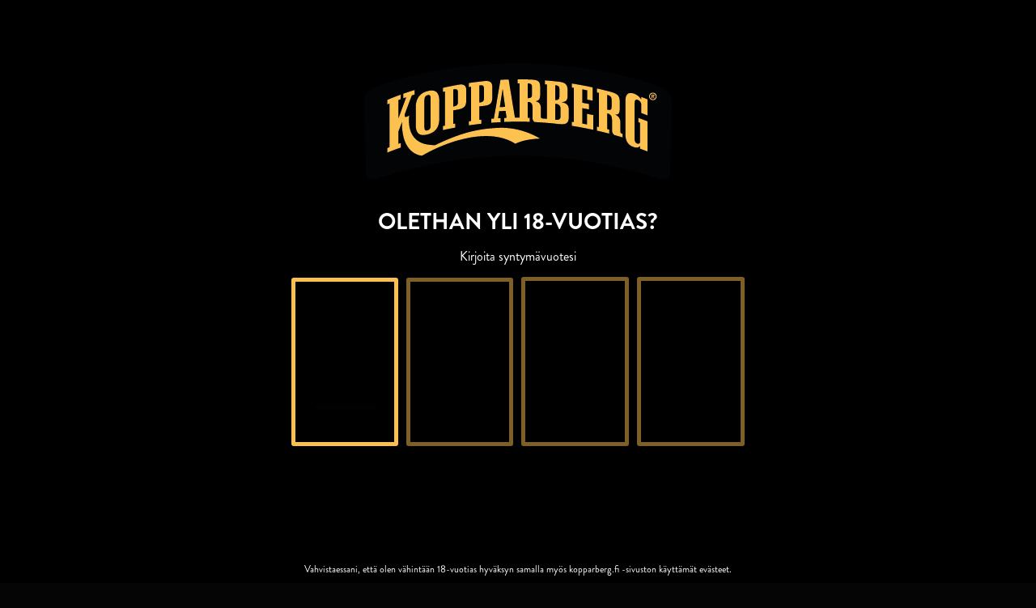

--- FILE ---
content_type: text/html; charset=UTF-8
request_url: https://kopparberg.fi/juomat/kopparberg-cloudberry-light-4-5/
body_size: 2631
content:
<!DOCTYPE html>
<html lang="en-US">
<head>

    <title>Kopparberg Cloudberry Light 4.5% | Kopparberg Finland</title>

    <meta charset="UTF-8" />
    <meta name="viewport" content="width=device-width, initial-scale=1" />
    <link rel="shortcut icon" type="image/png" href="https://kopparberg.fi/wp-content/themes/kopparberg-cider/assets/images/favicon.gif">
    <link rel="stylesheet" type="text/css" href="https://kopparberg.fi/wp-content/themes/kopparberg-cider/assets/dist/default.min.css?v=1.4" />
    
    <meta name='description' content='Lakka, hilla, suomuurain – rakkaalla marjalla on monta nimeä. Kopparbergin lakalla maustettu omenasiideri on ainoa lajissaan.

Alkoholipitoisuus 4.5%. 44 cl tölkki.
'><meta property='og:description' content='Lakka, hilla, suomuurain – rakkaalla marjalla on monta nimeä. Kopparbergin lakalla maustettu omenasiideri on ainoa lajissaan.

Alkoholipitoisuus 4.5%. 44 cl tölkki.
'><meta property='og:image' content='https://kopparberg.fi/wp-content/uploads/sites/10/2018/11/cranberryCider_50cl_FIN_low-800x800.png'>
      <style>
        @font-face{
          font-family:'Brandon Grotesque Regular';
          src: url('https://kopparberg.fi/wp-content/themes/kopparberg-cider/assets/font/brandon-grotesque/Brandon_reg.otf');
        }
        
        @font-face{
          font-family:'Brandon Grotesque Medium';
          src: url('https://kopparberg.fi/wp-content/themes/kopparberg-cider/assets/font/brandon-grotesque/Brandon_med.otf');
        }
        
        @font-face{
          font-family:'Brandon Grotesque Bold';
          src: url('https://kopparberg.fi/wp-content/themes/kopparberg-cider/assets/font/brandon-grotesque/Brandon_bld.otf');
        }
      </style>
    </head>
<body class="use-brandon">
  <div class="body-container">
    <div class="body-container-content">

    	<header data-am-header="">
        <a class="logo-link-container" href="https://kopparberg.fi" title="Home">
    			<div class="header-logo-container">
			      <img src="https://kopparberg.fi/wp-content/uploads/sites/10/2021/03/Kopparberg_badge.png" alt="" class="header-logo" />
    			</div>
        </a>
        <div class="header-menu-container">
    			<button class="header-menu-btn" id="btn-mobile-menu">
    				<div class="header-mobile-action-btn-line-container">
    					<div class="header-mobile-action-btn-line header-mobile-action-btn-line-top"></div>
    					<div class="header-mobile-action-btn-line header-mobile-action-btn-line-bottom"></div>
    					<div class="header-mobile-action-btn-line header-mobile-action-btn-line-middle"></div>
    				</div>
    			</button>
        </div>
    	</header>

			
<div data-am-mainnavigation="">
  <div class="main-nav">
    <div class="main-nav-body">
      <ul class="main-nav-list">
                  <li class="main-nav-item">
            <a href="https://kopparberg.fi/" title="Start" class="main-nav-link">Start</a>
          </li>
				          <li class="main-nav-item">
            <a href="https://kopparberg.fi/juomat/" title="Juomat" class="main-nav-link">Juomat</a>
          </li>
				          <li class="main-nav-item">
            <a href="https://kopparberg.fi/olut/" title="Olut" class="main-nav-link">Olut</a>
          </li>
				          <li class="main-nav-item">
            <a href="https://kopparberg.fi/tarina/" title="Tarina" class="main-nav-link">Tarina</a>
          </li>
				          <li class="main-nav-item">
            <a href="https://kopparberg.fi/findkopparberg/" title="#findkopparberg" class="main-nav-link">#findkopparberg</a>
          </li>
				          <li class="main-nav-item">
            <a href="http://kopparberg.com/media" title="Media" class="main-nav-link">Media</a>
          </li>
				      </ul>
    </div>
  </div>
</div>

  <div class="m-b-double body-container-grower">
          <div data-am-hero="fade" class="m-b-double">
                  <div class="hero-bg hidden-lt-sm" style="background-image: url(https://kopparberg.fi/wp-content/uploads/sites/10/2021/01/CloudberryCider_45_44cl_FIN-1600x900.png);" data-parallax="1"></div>
          <div class="hero-bg hidden-sm" style="background-image: url(https://kopparberg.fi/wp-content/uploads/sites/10/2021/01/CloudberryCider_45_44cl_FIN-375x420.png);" data-parallax="1"></div>
                        <div class="hero-content">
          <h1><span class="hero-content-inner">Kopparberg Cloudberry Light 4.5%</span></h1>
        </div>
      </div>
    
    <div class="container">
      <div class="row">
        <div class="col-md-8 col-md-offset-2">
          <div data-am-content="">
            <p>Lakka, hilla, suomuurain – rakkaalla marjalla on monta nimeä. Kopparbergin lakalla maustettu omenasiideri on ainoa lajissaan.</p>
<p>Alkoholipitoisuus 4.5%. 44 cl tölkki.</p>
          </div>
                    <div data-am-productdata>			<div class="data-section">
				<h3 class="data-section-heading">Näringsinnehåll per 100 ml / Ravintarvo 100 ml kohti</h3>
				<table class="data-table" cellspacing="0" cellpadding="0">
											<tr>
							<th class="sub-heading">
								Energi/Energia								</th>
							<td>
								180 kJ / 45 kcal							</td>
						</tr>
											<tr>
							<th class="sub-heading">
								Fett / Rasvaa								</th>
							<td>
								< 0.5 g							</td>
						</tr>
											<tr>
							<th class="sub-heading">
								varav mättat fett/josta tyydyttynyttä								</th>
							<td>
								< 0.5 g							</td>
						</tr>
											<tr>
							<th class="sub-heading">
								Kolhydrat/Hiilihydraatteja								</th>
							<td>
								5.0 g							</td>
						</tr>
											<tr>
							<th class="sub-heading">
								varav sockerarter/josta sokereita								</th>
							<td>
								5.0 g							</td>
						</tr>
											<tr>
							<th class="sub-heading">
								Protein/Proteiini								</th>
							<td>
								<0.5 g							</td>
						</tr>
											<tr>
							<th class="sub-heading">
								Salt/Suola							</th>
							<td>
								<0.01 g							</td>
						</tr>
									</table>
			</div>
		</div>          <a href="https://kopparberg.fi/juomat" data-am-button="link" class="m-t-double">
            <i class="icon icon-angle-left"></i>
            <span class="text">
              Back            </span>
          </a>
        </div>
      </div>
    </div>
  </div>

        <footer data-am-footer>
      <div class="container">
                  <h4>Social media</h4>
                          <ul class="social-list">
                          <li>
                <a target="_blank" href="http://facebook.com/kopparbergfinland">
                  <i class="icon-facebook-official"></i>
                </a>
              </li>
                          <li>
                <a target="_blank" href="http://instagram.com/kopparbergfinland">
                  <i class="icon-instagram"></i>
                </a>
              </li>
                      </ul>
              </div>
    </footer>

		</div>

	</div>

	<div data-am-agecheck class="hidden" id="age-check">
	<div class="age-check">

		<div class="m-b-double">
			<img src="https://kopparberg.fi/wp-content/uploads/sites/10/2021/03/Kopparberg_badge.png" alt="" />
		</div>

		<h1 class="h2 m-b">Olethan yli 18-vuotias?</h1>

		<div class="font-medium m-b-half">
			Kirjoita syntymävuotesi		</div>

		<div data-am-inputbirthday class="" data-age-requirement="18">
			<div class="input-birthday-item">
				<div class="input-birthday-field-wrapper">
					<div class="input-birthday-field-value"></div>
					<input type="number" class="input-birthday-field" />
				</div>
			</div>
			<div class="input-birthday-item">
				<div class="input-birthday-field-wrapper">
					<div class="input-birthday-field-value"></div>
					<input type="number" class="input-birthday-field" />
				</div>
			</div>
			<div class="input-birthday-item">
				<div class="input-birthday-field-wrapper">
					<div class="input-birthday-field-value"></div>
					<input type="number" class="input-birthday-field" />
				</div>
			</div>
			<div class="input-birthday-item">
				<div class="input-birthday-field-wrapper">
					<div class="input-birthday-field-value"></div>
					<input type="number" class="input-birthday-field" />
				</div>
			</div>
		</div>

		<div class="underage-message hidden" id="underage-message">
			Valitettavasti olet vielä liian nuori tutustumaan Kopparbergin tuotteisiin.		</div>

	</div>

	<div class="age-check-disclaimer">
		<div class="disclaimer-inner">
			Vahvistaessani, että olen vähintään 18-vuotias hyväksyn samalla myös kopparberg.fi -sivuston käyttämät evästeet.  		</div>
	</div>
</div>

  <script type="text/javascript">
    var ajaxurl = "https://kopparberg.fi/wp-admin/admin-ajax.php";
  </script>

      <script>
      (function(i,s,o,g,r,a,m){i['GoogleAnalyticsObject']=r;i[r]=i[r]||function(){
      (i[r].q=i[r].q||[]).push(arguments)},i[r].l=1*new Date();a=s.createElement(o),
      m=s.getElementsByTagName(o)[0];a.async=1;a.src=g;m.parentNode.insertBefore(a,m)
      })(window,document,'script','//www.google-analytics.com/analytics.js','ga');

      ga('create', 'UA-41184516-6', 'auto');
      ga('send', 'pageview');

    </script>
    
  

  
	<script src="https://ajax.googleapis.com/ajax/libs/jquery/3.3.1/jquery.min.js"></script>
      <script src="https://kopparberg.fi/wp-content/themes/kopparberg-cider/assets/dist/default.min.js?v=1.2"></script>
    <script src="https://browser.sentry-cdn.com/5.1.1/bundle.min.js" crossorigin="anonymous"></script>
    <script>
    Sentry.init({ dsn: 'https://d7bbdb83bec249dfb2278214f858d242@sentry.io/1453108' });
  </script>
</body>
</html>


--- FILE ---
content_type: text/css
request_url: https://kopparberg.fi/wp-content/themes/kopparberg-cider/assets/dist/default.min.css?v=1.4
body_size: 9070
content:
@charset "UTF-8";
@-webkit-keyframes fadeIn {
  0% {
    opacity: 0;
  }
  100% {
    opacity: 1;
  }
}
@keyframes fadeIn {
  0% {
    opacity: 0;
  }
  100% {
    opacity: 1;
  }
}
*, *:before, *:after {
  box-sizing: border-box;
}

html {
  background: rgb(5.1, 5.1, 5.1);
}

body {
  position: relative;
  margin: 0;
  margin-right: auto;
  margin-left: auto;
  max-width: 1920px;
  background-color: black;
}

.body-container {
  display: -webkit-box;
  display: -ms-flexbox;
  display: flex;
  -webkit-box-direction: normal;
  -webkit-box-orient: vertical;
  -ms-flex-direction: column;
  flex-direction: column;
  position: relative;
  z-index: 1;
  min-height: calc(100vh - 4px);
}

.body-container-content {
  display: -webkit-box;
  display: -ms-flexbox;
  display: flex;
  -webkit-box-direction: normal;
  -webkit-box-orient: vertical;
  -ms-flex-direction: column;
  flex-direction: column;
  -webkit-flex: 1 0 auto;
  -ms-flex: 1 0 auto;
  flex: 1 0 auto;
}

.body-container-grower {
  flex-grow: 1;
}

button {
  position: relative;
  display: inline-block;
  font-size: 1rem;
  line-height: 1.2;
  vertical-align: top;
  color: currentColor;
}
button:focus {
  outline: none;
}

hr {
  margin: 0;
  border: 0;
  width: 100%;
  height: 1px;
  background-color: #d9dcdf;
}

input,
textarea {
  font-family: sans-serif;
  color: #ffffff;
}
.use-brandon input,
.use-brandon textarea {
  font-family: "Brandon Grotesque Regular", sans-serif;
  font-weight: 400;
}
input::-webkit-input-placeholder,
textarea::-webkit-input-placeholder {
  font-family: sans-serif;
  color: rgb(127.5, 127.5, 127.5);
}
.use-brandon input::-webkit-input-placeholder,
.use-brandon textarea::-webkit-input-placeholder {
  font-family: "Brandon Grotesque Regular", sans-serif;
  font-weight: 400;
}
input:-moz-placeholder,
textarea:-moz-placeholder {
  font-family: sans-serif;
  color: rgb(127.5, 127.5, 127.5);
}
.use-brandon input:-moz-placeholder,
.use-brandon textarea:-moz-placeholder {
  font-family: "Brandon Grotesque Regular", sans-serif;
  font-weight: 400;
}
input::-moz-placeholder,
textarea::-moz-placeholder {
  font-family: sans-serif;
  color: rgb(127.5, 127.5, 127.5);
}
.use-brandon input::-moz-placeholder,
.use-brandon textarea::-moz-placeholder {
  font-family: "Brandon Grotesque Regular", sans-serif;
  font-weight: 400;
}
input:-ms-input-placeholder,
textarea:-ms-input-placeholder {
  font-family: sans-serif;
  color: rgb(127.5, 127.5, 127.5);
}
.use-brandon input:-ms-input-placeholder,
.use-brandon textarea:-ms-input-placeholder {
  font-family: "Brandon Grotesque Regular", sans-serif;
  font-weight: 400;
}

html {
  font-size: 100%;
}

body {
  font-family: "Brandon Grotesque Regular", sans-serif;
  font-size: 1rem;
  line-height: 1.6;
  color: #ffffff;
  -webkit-font-smoothing: antialiased;
  -moz-osx-font-smoothing: grayscale;
}

h1,
.h1,
h2,
.h2,
h3,
.h3,
h4,
.h4,
h5,
.h5,
h6,
.h6 {
  font-family: sans-serif;
  line-height: 1.1;
  margin-top: 0;
  margin-bottom: 7.5px;
  position: relative;
  text-transform: uppercase;
}
.use-brandon h1,
.use-brandon .h1,
.use-brandon h2,
.use-brandon .h2,
.use-brandon h3,
.use-brandon .h3,
.use-brandon h4,
.use-brandon .h4,
.use-brandon h5,
.use-brandon .h5,
.use-brandon h6,
.use-brandon .h6 {
  font-family: "Brandon Grotesque Bold", sans-serif;
  font-weight: normal;
}

h1,
.h1 {
  font-size: 2.25rem;
}

h2,
.h2 {
  font-size: 1.5rem;
}

h3,
.h3 {
  font-size: 1.17rem;
}

h4,
.h4 {
  font-size: 1.33rem;
}

h5,
.h5 {
  font-size: 0.83rem;
}

h6,
.h6 {
  font-size: 0.67rem;
  margin-bottom: 2.5px;
}

p {
  margin-top: 0;
  margin-bottom: 7.5px;
}

a {
  text-decoration: none;
}
a:hover {
  text-decoration: underline;
}

@font-face {
  font-family: "kbc-icons";
  src: url("../font/icons/kbc-icons.woff2?hash") format("woff2"), url("../font/icons/kbc-icons.woff?hash") format("woff");
  font-weight: normal;
  font-style: normal;
}
[class^=icon-]:before,
[class*=" icon-"]:before {
  font-family: "kbc-icons";
  font-style: normal;
  font-weight: normal;
  speak: none;
  display: inline-block;
  text-decoration: inherit;
  width: 1em;
  margin-right: 0.2em;
  text-align: center;
  font-variant: normal;
  text-transform: none;
  line-height: 1em;
  margin-left: 0.2em;
  -webkit-font-smoothing: antialiased;
  -moz-osx-font-smoothing: grayscale;
}
[class^=icon-].no-margin:before, [class^=icon-][class*=m-l]:before, [class^=icon-][class*=m-r]:before,
[class*=" icon-"].no-margin:before,
[class*=" icon-"][class*=m-l]:before,
[class*=" icon-"][class*=m-r]:before {
  margin: 0;
}

.icon-twitter:before {
  content: "\f099";
} /* '' */
.icon-mail-alt:before {
  content: "\f0e0";
} /* '' */
.icon-angle-left:before {
  content: "\f104";
} /* '' */
.icon-angle-right:before {
  content: "\f105";
} /* '' */
.icon-angle-up:before {
  content: "\f106";
} /* '' */
.icon-angle-down:before {
  content: "\f107";
} /* '' */
.icon-youtube-play:before {
  content: "\f16a";
} /* '' */
.icon-instagram:before {
  content: "\f16d";
} /* '' */
.icon-tumblr:before {
  content: "\f173";
} /* '' */
.icon-spotify:before {
  content: "\f1bc";
} /* '' */
.icon-facebook-official:before {
  content: "\f230";
} /* '' */
.icon-pinterest:before {
  content: "\f231";
} /* '' */
.clearfix:after {
  content: "";
  display: table;
  clear: both;
}

.text-left {
  text-align: left;
}

.text-right {
  text-align: right;
}

.text-center {
  text-align: center;
}

.text-uppercase {
  text-transform: uppercase;
}

.text-italic {
  font-style: italic;
}

.text-dark {
  color: #ffffff;
}

.text-dark-lighten {
  color: rgb(127.5, 127.5, 127.5);
}

.text-light {
  color: #ffffff;
}

.line-height-smaller {
  line-height: 1.2;
}

.line-height-bigger {
  line-height: 2;
}

.word-break-all {
  word-break: break-all;
}

.white-space-nowrap {
  white-space: nowrap;
}

.white-space-normal {
  white-space: normal;
}

.valign-top {
  vertical-align: top;
}

.valign-bottom {
  vertical-align: bottom;
}

.valign-middle {
  vertical-align: middle;
}

.l-block {
  display: block;
}

.l-inline-block {
  display: inline-block;
}

.l-relative {
  position: relative;
}

.l-absolute {
  position: absolute;
}

.l-fixed {
  position: fixed;
}

.l-full {
  width: 100%;
}

.table {
  display: table;
  width: 100%;
}

.td,
.th {
  display: table-cell;
}
.td.is-minimal,
.th.is-minimal {
  width: 1px;
}

.table-layout-fixed {
  table-layout: fixed;
}

.thead {
  display: table-header-group;
}

.tbody {
  display: table-row-group;
}

.tr {
  display: table-row;
}

.flex-middle {
  display: flex;
  flex-direction: column;
  justify-content: center;
}

.hidden {
  display: none !important;
}

.overflow-hidden {
  overflow: hidden;
}

.float-left {
  float: left;
}

.float-right {
  float: right;
}

.float-none {
  float: none;
}

.no-margin {
  margin: 0 !important;
}

.no-padding {
  padding: 0 !important;
}

.border {
  border: 1px solid #d9dcdf;
}

.border-top {
  border-top: 1px solid #d9dcdf;
}

.border-bottom {
  border-bottom: 1px solid #d9dcdf;
}

.border-left {
  border-left: 1px solid #d9dcdf;
}

.border-right {
  border-right: 1px solid #d9dcdf;
}

.border-x {
  border-left: 1px solid #d9dcdf;
  border-right: 1px solid #d9dcdf;
}

.border-y {
  border-top: 1px solid #d9dcdf;
  border-bottom: 1px solid #d9dcdf;
}

.bg-primary {
  background-color: #fbbf4f;
  color: #000;
}

.font-size-tiny {
  font-size: 0.75em;
}

.font-size-tiny-rem {
  font-size: 0.75rem;
}

.font-size-small {
  font-size: 0.875em;
}

.font-size-small-rem {
  font-size: 0.875rem;
}

.font-size-default {
  font-size: 1em;
}

.font-size-default-rem {
  font-size: 1rem;
}

.font-size-big {
  font-size: 1.125em;
}

.font-size-big-rem {
  font-size: 1.125rem;
}

.font-size-xbig {
  font-size: 1.375em;
}

.font-size-xbig-rem {
  font-size: 1.375rem;
}

.m {
  margin: 15px;
}

.m-t {
  margin-top: 15px;
}

.m-b {
  margin-bottom: 15px;
}

.m-l {
  margin-left: 15px;
}

.m-r {
  margin-right: 15px;
}

.m-x {
  margin-left: 15px;
  margin-right: 15px;
}

.m-y {
  margin-top: 15px;
  margin-bottom: 15px;
}

.p {
  padding: 15px;
}

.p-t {
  padding-top: 15px;
}

.p-b {
  padding-bottom: 15px;
}

.p-l {
  padding-left: 15px;
}

.p-r {
  padding-right: 15px;
}

.p-x {
  padding-left: 15px;
  padding-right: 15px;
}

.p-y {
  padding-top: 15px;
  padding-bottom: 15px;
}

.m-half {
  margin: 7.5px;
}

.m-t-half {
  margin-top: 7.5px;
}

.m-b-half {
  margin-bottom: 7.5px;
}

.m-l-half {
  margin-left: 7.5px;
}

.m-r-half {
  margin-right: 7.5px;
}

.m-x-half {
  margin-left: 7.5px;
  margin-right: 7.5px;
}

.m-y-half {
  margin-top: 7.5px;
  margin-bottom: 7.5px;
}

.p-half {
  padding: 7.5px;
}

.p-t-half {
  padding-top: 7.5px;
}

.p-b-half {
  padding-bottom: 7.5px;
}

.p-l-half {
  padding-left: 7.5px;
}

.p-r-half {
  padding-right: 7.5px;
}

.p-x-half {
  padding-left: 7.5px;
  padding-right: 7.5px;
}

.p-y-half {
  padding-top: 7.5px;
  padding-bottom: 7.5px;
}

.m-double {
  margin: 30px;
}

.m-t-double {
  margin-top: 30px;
}

.m-b-double {
  margin-bottom: 30px;
}

.m-l-double {
  margin-left: 30px;
}

.m-r-double {
  margin-right: 30px;
}

.m-x-double {
  margin-left: 30px;
  margin-right: 30px;
}

.m-y-double {
  margin-top: 30px;
  margin-bottom: 30px;
}

.p-double {
  padding: 30px;
}

.p-t-double {
  padding-top: 30px;
}

.p-b-double {
  padding-bottom: 30px;
}

.p-l-double {
  padding-left: 30px;
}

.p-r-double {
  padding-right: 30px;
}

.p-x-double {
  padding-left: 30px;
  padding-right: 30px;
}

.p-y-double {
  padding-top: 30px;
  padding-bottom: 30px;
}

.m-triple {
  margin: 45px;
}

.m-t-triple {
  margin-top: 45px;
}

.m-b-triple {
  margin-bottom: 45px;
}

.m-l-triple {
  margin-left: 45px;
}

.m-r-triple {
  margin-right: 45px;
}

.m-x-triple {
  margin-left: 45px;
  margin-right: 45px;
}

.m-y-triple {
  margin-top: 45px;
  margin-bottom: 45px;
}

.p-triple {
  padding: 45px;
}

.p-t-triple {
  padding-top: 45px;
}

.p-b-triple {
  padding-bottom: 45px;
}

.p-l-triple {
  padding-left: 45px;
}

.p-r-triple {
  padding-right: 45px;
}

.p-x-triple {
  padding-left: 45px;
  padding-right: 45px;
}

.p-y-triple {
  padding-top: 45px;
  padding-bottom: 45px;
}

.m-quadruple {
  margin: 60px;
}

.m-t-quadruple {
  margin-top: 60px;
}

.m-b-quadruple {
  margin-bottom: 60px;
}

.m-l-quadruple {
  margin-left: 60px;
}

.m-r-quadruple {
  margin-right: 60px;
}

.m-x-quadruple {
  margin-left: 60px;
  margin-right: 60px;
}

.m-y-quadruple {
  margin-top: 60px;
  margin-bottom: 60px;
}

.p-quadruple {
  padding: 60px;
}

.p-t-quadruple {
  padding-top: 60px;
}

.p-b-quadruple {
  padding-bottom: 60px;
}

.p-l-quadruple {
  padding-left: 60px;
}

.p-r-quadruple {
  padding-right: 60px;
}

.p-x-quadruple {
  padding-left: 60px;
  padding-right: 60px;
}

.p-y-quadruple {
  padding-top: 60px;
  padding-bottom: 60px;
}

input,
textarea {
  -webkit-appearance: none;
}

textarea {
  overflow: auto;
}

a,
area,
button,
[role=button],
input,
label,
select,
summary,
textarea {
  -ms-touch-action: manipulation;
  touch-action: manipulation;
}

button {
  padding: 0;
  background-color: transparent;
  border: 0;
  border-color: transparent;
  border-radius: 0;
  text-align: center;
  font-family: inherit;
  cursor: pointer;
}

article,
aside,
details,
figcaption,
figure,
footer,
header,
hgroup,
main,
menu,
nav,
section,
summary {
  display: block;
}

audio,
canvas,
progress,
video {
  display: inline-block;
  vertical-align: baseline;
}

audio:not([controls]) {
  display: none;
  height: 0;
}

[hidden] {
  display: none;
}

a {
  background-color: transparent;
}
a img {
  border: 0;
}

b,
strong {
  font-weight: bold;
}

em {
  font-style: italic;
}

svg:not(:root) {
  overflow: hidden;
}

.container-fluid, .container {
  margin-left: auto;
  margin-right: auto;
  width: 100%;
  padding-left: 45px;
  padding-right: 45px;
}
.container-fluid:after, .container:after {
  content: "";
  display: table;
  clear: both;
}
@media (max-width: 899px) {
  .container-fluid, .container {
    padding-left: 15px;
    padding-right: 15px;
  }
}

.container {
  max-width: 1470px;
}
.container.smaller {
  max-width: 735px;
}

.flex-row, .row {
  margin-left: -7.5px;
  margin-right: -7.5px;
  font-size: 0;
}
.flex-row > *, .row > * {
  font-size: 1rem;
}

.row:after {
  content: "";
  display: table;
  clear: both;
}

.flex-row {
  display: -webkit-box;
  display: -ms-flexbox;
  display: flex;
  -webkit-box-direction: normal;
  -webkit-box-orient: horizontal;
  -ms-flex-direction: row;
  flex-direction: row;
  -ms-flex-wrap: wrap;
  flex-wrap: wrap;
}
.flex-row > [class^=col-],
.flex-row > [class*=" col-"] {
  display: -webkit-box;
  display: -ms-flexbox;
  display: flex;
  -webkit-flex: 0 0 auto;
  -ms-flex: 0 0 auto;
  flex: 0 0 auto;
  -webkit-box-direction: normal;
  -webkit-box-orient: vertical;
  -ms-flex-direction: column;
  flex-direction: column;
}
.flex-row > [class^=col-] > *,
.flex-row > [class*=" col-"] > * {
  -webkit-flex: 1 0 auto;
  -ms-flex: 1 0 auto;
  flex: 1 0 auto;
}

[class^=col-],
[class*=" col-"] {
  display: inline-block;
  vertical-align: top;
  width: 100%;
  max-width: 100%;
  padding-left: 7.5px;
  padding-right: 7.5px;
}

.col-1 {
  width: 8.3333333333%;
  max-width: 8.3333333333%;
}

.col-offset-1 {
  margin-left: 8.3333333333%;
}

.col-2 {
  width: 16.6666666667%;
  max-width: 16.6666666667%;
}

.col-offset-2 {
  margin-left: 16.6666666667%;
}

.col-3 {
  width: 25%;
  max-width: 25%;
}

.col-offset-3 {
  margin-left: 25%;
}

.col-4 {
  width: 33.3333333333%;
  max-width: 33.3333333333%;
}

.col-offset-4 {
  margin-left: 33.3333333333%;
}

.col-5 {
  width: 41.6666666667%;
  max-width: 41.6666666667%;
}

.col-offset-5 {
  margin-left: 41.6666666667%;
}

.col-6 {
  width: 50%;
  max-width: 50%;
}

.col-offset-6 {
  margin-left: 50%;
}

.col-7 {
  width: 58.3333333333%;
  max-width: 58.3333333333%;
}

.col-offset-7 {
  margin-left: 58.3333333333%;
}

.col-8 {
  width: 66.6666666667%;
  max-width: 66.6666666667%;
}

.col-offset-8 {
  margin-left: 66.6666666667%;
}

.col-9 {
  width: 75%;
  max-width: 75%;
}

.col-offset-9 {
  margin-left: 75%;
}

.col-10 {
  width: 83.3333333333%;
  max-width: 83.3333333333%;
}

.col-offset-10 {
  margin-left: 83.3333333333%;
}

.col-11 {
  width: 91.6666666667%;
  max-width: 91.6666666667%;
}

.col-offset-11 {
  margin-left: 91.6666666667%;
}

.col-12 {
  width: 100%;
  max-width: 100%;
}

.col-offset-12 {
  margin-left: 100%;
}

@media (min-width: 600px) {
  .col-sm-offset-0 {
    margin-left: 0;
  }
  .col-sm-1 {
    width: 8.3333333333%;
    max-width: 8.3333333333%;
  }
  .col-sm-offset-1 {
    margin-left: 8.3333333333%;
  }
  .col-sm-2 {
    width: 16.6666666667%;
    max-width: 16.6666666667%;
  }
  .col-sm-offset-2 {
    margin-left: 16.6666666667%;
  }
  .col-sm-3 {
    width: 25%;
    max-width: 25%;
  }
  .col-sm-offset-3 {
    margin-left: 25%;
  }
  .col-sm-4 {
    width: 33.3333333333%;
    max-width: 33.3333333333%;
  }
  .col-sm-offset-4 {
    margin-left: 33.3333333333%;
  }
  .col-sm-5 {
    width: 41.6666666667%;
    max-width: 41.6666666667%;
  }
  .col-sm-offset-5 {
    margin-left: 41.6666666667%;
  }
  .col-sm-6 {
    width: 50%;
    max-width: 50%;
  }
  .col-sm-offset-6 {
    margin-left: 50%;
  }
  .col-sm-7 {
    width: 58.3333333333%;
    max-width: 58.3333333333%;
  }
  .col-sm-offset-7 {
    margin-left: 58.3333333333%;
  }
  .col-sm-8 {
    width: 66.6666666667%;
    max-width: 66.6666666667%;
  }
  .col-sm-offset-8 {
    margin-left: 66.6666666667%;
  }
  .col-sm-9 {
    width: 75%;
    max-width: 75%;
  }
  .col-sm-offset-9 {
    margin-left: 75%;
  }
  .col-sm-10 {
    width: 83.3333333333%;
    max-width: 83.3333333333%;
  }
  .col-sm-offset-10 {
    margin-left: 83.3333333333%;
  }
  .col-sm-11 {
    width: 91.6666666667%;
    max-width: 91.6666666667%;
  }
  .col-sm-offset-11 {
    margin-left: 91.6666666667%;
  }
  .col-sm-12 {
    width: 100%;
    max-width: 100%;
  }
  .col-sm-offset-12 {
    margin-left: 100%;
  }
}
@media (min-width: 900px) {
  .col-md-offset-0 {
    margin-left: 0;
  }
  .col-md-1 {
    width: 8.3333333333%;
    max-width: 8.3333333333%;
  }
  .col-md-offset-1 {
    margin-left: 8.3333333333%;
  }
  .col-md-2 {
    width: 16.6666666667%;
    max-width: 16.6666666667%;
  }
  .col-md-offset-2 {
    margin-left: 16.6666666667%;
  }
  .col-md-3 {
    width: 25%;
    max-width: 25%;
  }
  .col-md-offset-3 {
    margin-left: 25%;
  }
  .col-md-4 {
    width: 33.3333333333%;
    max-width: 33.3333333333%;
  }
  .col-md-offset-4 {
    margin-left: 33.3333333333%;
  }
  .col-md-5 {
    width: 41.6666666667%;
    max-width: 41.6666666667%;
  }
  .col-md-offset-5 {
    margin-left: 41.6666666667%;
  }
  .col-md-6 {
    width: 50%;
    max-width: 50%;
  }
  .col-md-offset-6 {
    margin-left: 50%;
  }
  .col-md-7 {
    width: 58.3333333333%;
    max-width: 58.3333333333%;
  }
  .col-md-offset-7 {
    margin-left: 58.3333333333%;
  }
  .col-md-8 {
    width: 66.6666666667%;
    max-width: 66.6666666667%;
  }
  .col-md-offset-8 {
    margin-left: 66.6666666667%;
  }
  .col-md-9 {
    width: 75%;
    max-width: 75%;
  }
  .col-md-offset-9 {
    margin-left: 75%;
  }
  .col-md-10 {
    width: 83.3333333333%;
    max-width: 83.3333333333%;
  }
  .col-md-offset-10 {
    margin-left: 83.3333333333%;
  }
  .col-md-11 {
    width: 91.6666666667%;
    max-width: 91.6666666667%;
  }
  .col-md-offset-11 {
    margin-left: 91.6666666667%;
  }
  .col-md-12 {
    width: 100%;
    max-width: 100%;
  }
  .col-md-offset-12 {
    margin-left: 100%;
  }
}
@media (min-width: 1200px) {
  .col-lg-offset-0 {
    margin-left: 0;
  }
  .col-lg-1 {
    width: 8.3333333333%;
    max-width: 8.3333333333%;
  }
  .col-lg-offset-1 {
    margin-left: 8.3333333333%;
  }
  .col-lg-2 {
    width: 16.6666666667%;
    max-width: 16.6666666667%;
  }
  .col-lg-offset-2 {
    margin-left: 16.6666666667%;
  }
  .col-lg-3 {
    width: 25%;
    max-width: 25%;
  }
  .col-lg-offset-3 {
    margin-left: 25%;
  }
  .col-lg-4 {
    width: 33.3333333333%;
    max-width: 33.3333333333%;
  }
  .col-lg-offset-4 {
    margin-left: 33.3333333333%;
  }
  .col-lg-5 {
    width: 41.6666666667%;
    max-width: 41.6666666667%;
  }
  .col-lg-offset-5 {
    margin-left: 41.6666666667%;
  }
  .col-lg-6 {
    width: 50%;
    max-width: 50%;
  }
  .col-lg-offset-6 {
    margin-left: 50%;
  }
  .col-lg-7 {
    width: 58.3333333333%;
    max-width: 58.3333333333%;
  }
  .col-lg-offset-7 {
    margin-left: 58.3333333333%;
  }
  .col-lg-8 {
    width: 66.6666666667%;
    max-width: 66.6666666667%;
  }
  .col-lg-offset-8 {
    margin-left: 66.6666666667%;
  }
  .col-lg-9 {
    width: 75%;
    max-width: 75%;
  }
  .col-lg-offset-9 {
    margin-left: 75%;
  }
  .col-lg-10 {
    width: 83.3333333333%;
    max-width: 83.3333333333%;
  }
  .col-lg-offset-10 {
    margin-left: 83.3333333333%;
  }
  .col-lg-11 {
    width: 91.6666666667%;
    max-width: 91.6666666667%;
  }
  .col-lg-offset-11 {
    margin-left: 91.6666666667%;
  }
  .col-lg-12 {
    width: 100%;
    max-width: 100%;
  }
  .col-lg-offset-12 {
    margin-left: 100%;
  }
}
@media (min-width: 1800px) {
  .col-xl-offset-0 {
    margin-left: 0;
  }
  .col-xl-1 {
    width: 8.3333333333%;
    max-width: 8.3333333333%;
  }
  .col-xl-offset-1 {
    margin-left: 8.3333333333%;
  }
  .col-xl-2 {
    width: 16.6666666667%;
    max-width: 16.6666666667%;
  }
  .col-xl-offset-2 {
    margin-left: 16.6666666667%;
  }
  .col-xl-3 {
    width: 25%;
    max-width: 25%;
  }
  .col-xl-offset-3 {
    margin-left: 25%;
  }
  .col-xl-4 {
    width: 33.3333333333%;
    max-width: 33.3333333333%;
  }
  .col-xl-offset-4 {
    margin-left: 33.3333333333%;
  }
  .col-xl-5 {
    width: 41.6666666667%;
    max-width: 41.6666666667%;
  }
  .col-xl-offset-5 {
    margin-left: 41.6666666667%;
  }
  .col-xl-6 {
    width: 50%;
    max-width: 50%;
  }
  .col-xl-offset-6 {
    margin-left: 50%;
  }
  .col-xl-7 {
    width: 58.3333333333%;
    max-width: 58.3333333333%;
  }
  .col-xl-offset-7 {
    margin-left: 58.3333333333%;
  }
  .col-xl-8 {
    width: 66.6666666667%;
    max-width: 66.6666666667%;
  }
  .col-xl-offset-8 {
    margin-left: 66.6666666667%;
  }
  .col-xl-9 {
    width: 75%;
    max-width: 75%;
  }
  .col-xl-offset-9 {
    margin-left: 75%;
  }
  .col-xl-10 {
    width: 83.3333333333%;
    max-width: 83.3333333333%;
  }
  .col-xl-offset-10 {
    margin-left: 83.3333333333%;
  }
  .col-xl-11 {
    width: 91.6666666667%;
    max-width: 91.6666666667%;
  }
  .col-xl-offset-11 {
    margin-left: 91.6666666667%;
  }
  .col-xl-12 {
    width: 100%;
    max-width: 100%;
  }
  .col-xl-offset-12 {
    margin-left: 100%;
  }
}
.nf-form-cont {
  padding: 15px;
  background: rgb(12.75, 12.75, 12.75);
}
.nf-form-cont .nf-form-title h3 {
  margin-top: 0;
}
.nf-form-cont .nf-field-label label {
  font-weight: 400;
}
.nf-form-cont .nf-field-element input[type=submit],
.nf-form-cont .nf-field-element input[type=button] {
  font-family: sans-serif;
  background: #fbbf4f;
  color: #000;
}
.use-brandon .nf-form-cont .nf-field-element input[type=submit],
.use-brandon .nf-form-cont .nf-field-element input[type=button] {
  font-family: "Brandon Grotesque Medium", sans-serif;
}

[data-am-agecheck] {
  position: fixed;
  top: 0;
  right: 0;
  bottom: 0;
  left: 0;
  height: 100%;
  width: 100%;
  z-index: 100;
  background: black;
  color: #ffffff;
  padding: 15px 15px 100px;
  display: flex;
  align-items: center;
}
[data-am-agecheck] .age-check {
  width: 100%;
  max-width: 560px;
  margin-left: auto;
  margin-right: auto;
  text-align: center;
}
[data-am-agecheck] .age-check-logo {
  display: block;
  max-width: 100%;
  margin-left: auto;
  margin-right: auto;
}
[data-am-agecheck] .age-check-disclaimer {
  position: absolute;
  right: 0;
  left: 0;
  bottom: 0;
  padding: 7.5px;
  font-size: 0.75rem;
  text-align: center;
}
[data-am-agecheck] .age-check-disclaimer .disclaimer-inner {
  display: inline-block;
  text-align: justify;
}
[data-am-agecheck] .age-check-disclaimer .disclaimer-inner > :last-child {
  margin-bottom: 0;
}
[data-am-agecheck] .underage-message {
  padding: 15px 0;
}
[data-am-agecheck].animate-out {
  -webkit-transform: scale(1.1);
  -ms-transform: scale(1.1);
  transform: scale(1.1);
  transition: all 350ms ease-in;
  opacity: 0;
}
[data-am-agecheck].animate-out .age-check {
  -webkit-transform: translateY(-100px);
  -ms-transform: translateY(-100px);
  transform: translateY(-100px);
  transition: all 1000ms ease-out;
}

[data-am-button] {
  display: inline-block;
  font-family: sans-serif;
}
.use-brandon [data-am-button] {
  font-family: "Brandon Grotesque Medium", sans-serif;
}

[data-am-button~=link] {
  font-size: 1.25rem;
  color: #fbbf4f;
  background: transparent;
}
[data-am-button~=link]:hover {
  text-decoration: none;
}
[data-am-button~=link] .icon {
  font-size: 1rem;
  vertical-align: middle;
}
[data-am-button~=link] .text {
  vertical-align: middle;
}

[data-am-button~=full-center] {
  width: 100%;
  text-align: center;
}

[data-am-cardgrid] {
  margin: 0 -5px;
}
[data-am-cardgrid] .card-grid-list {
  display: grid;
  margin: 0;
  padding: 0;
  list-style: none;
  grid-auto-rows: 220px;
  grid-column-gap: 5px;
  grid-row-gap: 5px;
  grid-template-columns: 1fr 1fr;
}
[data-am-cardgrid] .card-grid-link {
  position: relative;
  display: block;
  overflow: hidden;
  box-shadow: inset 0 -4px #fbbf4f;
  height: 100%;
  background-position: center;
  background-size: cover;
}
[data-am-cardgrid] .card-grid-link:hover {
  text-decoration: none;
}
[data-am-cardgrid] .card-grid-link.alcohol-free {
  box-shadow: inset 0 -4px #83d0f5;
}
[data-am-cardgrid] .card-grid-link.light {
  box-shadow: inset 0 -4px #dce0e3;
}
[data-am-cardgrid] .card-grid-link.organic {
  box-shadow: inset 0 -4px #64C353;
}
[data-am-cardgrid] .card {
  position: absolute;
  right: 0;
  bottom: 0;
  left: 0;
  padding: 5px 5px 10px;
  color: #ffffff;
  text-shadow: 1px 1px 5px rgba(0, 0, 0, 0.5);
}
[data-am-cardgrid] .card-badge {
  display: inline-block;
  margin-bottom: 5px;
  border-radius: 15px;
  padding: 1px 9px 0;
  background: #83d0f5;
  font-size: 0.75rem;
}
[data-am-cardgrid] .card-heading {
  font-family: sans-serif;
  font-size: 1.125rem;
  line-height: 1.2;
}
.use-brandon [data-am-cardgrid] .card-heading {
  font-family: "Brandon Grotesque Bold", sans-serif;
  font-weight: normal;
}
[data-am-cardgrid] .card-date {
  font-family: sans-serif;
  font-size: 0.875rem;
  color: rgba(255, 255, 255, 0.7);
}
.use-brandon [data-am-cardgrid] .card-date {
  font-family: "Brandon Grotesque Bold", sans-serif;
  font-weight: normal;
}

@media all and (-ms-high-contrast: none), (-ms-high-contrast: active) {
  .card-grid-item {
    height: 400px;
    margin-bottom: 15px;
  }
}
[data-am-content] {
  font-size: 1.125rem;
  font-family: sans-serif;
}
.use-brandon [data-am-content] {
  font-family: "Brandon Grotesque Medium", sans-serif;
}
[data-am-content] > *:first-child {
  margin-top: 0;
}
[data-am-content] > *:last-child {
  margin-bottom: 0;
}
[data-am-content] a {
  color: #fbbf4f;
  text-decoration: underline;
}
[data-am-content] h1,
[data-am-content] h2,
[data-am-content] h3,
[data-am-content] h4,
[data-am-content] h5,
[data-am-content] h6 {
  margin-top: 30px;
  margin-bottom: 15px;
}
[data-am-content] p {
  margin-bottom: 15px;
}
[data-am-content] figure {
  margin: 30px 0;
}
[data-am-content] figcaption {
  margin-top: 7.5px;
  color: rgb(127.5, 127.5, 127.5);
  font-size: 0.875em;
}
[data-am-content] img {
  position: relative;
  display: block;
  max-width: 100%;
  height: auto;
  margin-bottom: 15px;
}
[data-am-content] img.size-medium {
  max-width: 50%;
}
[data-am-content] img.alignleft {
  float: left;
  margin-right: 15px;
}
[data-am-content] img.alignright {
  float: right;
  margin-left: 15px;
}
[data-am-content] strong {
  font-family: sans-serif;
}
.use-brandon [data-am-content] strong {
  font-family: "Brandon Grotesque Bold", sans-serif;
  font-weight: normal;
}
[data-am-content] .embed {
  clear: both;
  position: relative;
  padding-bottom: 56.25%;
  margin: 30px 0;
}
[data-am-content] .embed iframe {
  width: 100%;
  height: 100%;
  position: absolute;
}
[data-am-content] .preamble {
  font-family: sans-serif;
  font-size: 1.5rem;
  letter-spacing: 0.5px;
  line-height: 1.3;
}
.use-brandon [data-am-content] .preamble {
  font-family: "Brandon Grotesque Bold", sans-serif;
  font-weight: normal;
}

[data-am-disclaimer] {
  background: #fbbf4f;
  color: #000;
  padding: 5px 10px;
  display: table;
  margin: 0 auto 30px;
  font-size: 1rem;
}
[data-am-disclaimer] a {
  font-family: sans-serif;
  color: currentColor;
  text-decoration: underline;
}
.use-brandon [data-am-disclaimer] a {
  font-family: "Brandon Grotesque Bold", sans-serif;
  font-weight: normal;
}
[data-am-disclaimer] :last-child {
  margin-bottom: 0;
}

[data-am-footer] {
  font-family: sans-serif;
  margin-top: 15px;
  padding-top: 30px;
  padding-bottom: 30px;
  background-color: #fbbf4f;
  text-align: center;
  color: #000;
}
.use-brandon [data-am-footer] {
  font-family: "Brandon Grotesque Medium", sans-serif;
}
[data-am-footer] .social-list {
  display: inline-block;
  margin: 0;
  border-top: 1px solid rgba(0, 0, 0, 0.1);
  padding: 0;
  list-style: none;
}
[data-am-footer] .social-list li {
  display: inline-block;
  margin: 0;
}
[data-am-footer] .social-list a {
  display: block;
  padding: 5px;
  color: inherit;
}
[data-am-footer] .social-list i[class*=icon-] {
  display: block;
  font-size: 26px;
}

[data-am-form] {
  background: #000;
  margin: 30px auto;
  max-width: 400px;
  text-align: center;
}
[data-am-form] .content {
  margin: 15px 0 30px;
  text-align: center;
  font-size: 1.25rem;
  font-family: sans-serif;
}
.use-brandon [data-am-form] .content {
  font-family: "Brandon Grotesque Medium", sans-serif;
}
[data-am-form] .error {
  color: #fb0c39;
}
[data-am-form] .text-input-label {
  margin-bottom: 4px;
  display: block;
  font-size: 1.125rem;
  font-family: sans-serif;
}
.use-brandon [data-am-form] .text-input-label {
  font-family: "Brandon Grotesque Medium", sans-serif;
}
[data-am-form] .input-description {
  font-family: sans-serif;
  margin-top: 4px;
}
.use-brandon [data-am-form] .input-description {
  font-family: "Brandon Grotesque Regular", sans-serif;
  font-weight: 400;
}
[data-am-form] input[type*=text],
[data-am-form] input[type*=email],
[data-am-form] input[type*=tel] {
  font-size: 16px;
  border: none;
  border-radius: 3px;
  padding: 0 5px;
  width: 100%;
  height: 42px;
  color: #000;
  border: 2px solid #000;
  background: #ffffff;
  font-family: sans-serif;
  letter-spacing: 1px;
  transition: background-color 100ms linear;
}
.use-brandon [data-am-form] input[type*=text],
.use-brandon [data-am-form] input[type*=email],
.use-brandon [data-am-form] input[type*=tel] {
  font-family: "Brandon Grotesque Medium", sans-serif;
}
[data-am-form] input[type*=text]::-webkit-input-placeholder,
[data-am-form] input[type*=email]::-webkit-input-placeholder,
[data-am-form] input[type*=tel]::-webkit-input-placeholder {
  font-family: sans-serif;
  font-style: italic;
  letter-spacing: 0.5px;
  color: #000;
}
.use-brandon [data-am-form] input[type*=text]::-webkit-input-placeholder,
.use-brandon [data-am-form] input[type*=email]::-webkit-input-placeholder,
.use-brandon [data-am-form] input[type*=tel]::-webkit-input-placeholder {
  font-family: "Brandon Grotesque Regular", sans-serif;
  font-weight: 400;
}
[data-am-form] input[type*=text]::-moz-placeholder,
[data-am-form] input[type*=email]::-moz-placeholder,
[data-am-form] input[type*=tel]::-moz-placeholder {
  font-family: sans-serif;
  font-style: italic;
  letter-spacing: 0.5px;
  color: #000;
}
.use-brandon [data-am-form] input[type*=text]::-moz-placeholder,
.use-brandon [data-am-form] input[type*=email]::-moz-placeholder,
.use-brandon [data-am-form] input[type*=tel]::-moz-placeholder {
  font-family: "Brandon Grotesque Regular", sans-serif;
  font-weight: 400;
}
[data-am-form] input[type*=text]:-ms-input-placeholder,
[data-am-form] input[type*=email]:-ms-input-placeholder,
[data-am-form] input[type*=tel]:-ms-input-placeholder {
  font-family: sans-serif;
  font-style: italic;
  letter-spacing: 0.5px;
  color: #000;
}
.use-brandon [data-am-form] input[type*=text]:-ms-input-placeholder,
.use-brandon [data-am-form] input[type*=email]:-ms-input-placeholder,
.use-brandon [data-am-form] input[type*=tel]:-ms-input-placeholder {
  font-family: "Brandon Grotesque Regular", sans-serif;
  font-weight: 400;
}
[data-am-form] input[type*=text]:-moz-placeholder,
[data-am-form] input[type*=email]:-moz-placeholder,
[data-am-form] input[type*=tel]:-moz-placeholder {
  font-family: sans-serif;
  font-style: italic;
  letter-spacing: 0.5px;
  color: #000;
}
.use-brandon [data-am-form] input[type*=text]:-moz-placeholder,
.use-brandon [data-am-form] input[type*=email]:-moz-placeholder,
.use-brandon [data-am-form] input[type*=tel]:-moz-placeholder {
  font-family: "Brandon Grotesque Regular", sans-serif;
  font-weight: 400;
}
[data-am-form] input[type*=text].empty-error,
[data-am-form] input[type*=email].empty-error,
[data-am-form] input[type*=tel].empty-error {
  animation: wobble 250ms ease-in-out;
  background-color: #ff9595;
}
[data-am-form] input[type*=text].code-input,
[data-am-form] input[type*=email].code-input,
[data-am-form] input[type*=tel].code-input {
  text-align: center;
}
[data-am-form] input[type=checkbox] {
  width: 0;
  height: 0;
  opacity: 0;
  position: absolute;
}
[data-am-form] input[type=checkbox] + label {
  padding-left: 28px;
  position: relative;
  display: block;
  margin: 30px 0;
  text-align: left;
}
[data-am-form] input[type=checkbox] + label a {
  color: #fbbf4f;
}
[data-am-form] input[type=checkbox] + label:before {
  content: "";
  background: #ffffff;
  width: 20px;
  height: 20px;
  border-radius: 2px;
  display: block;
  position: absolute;
  left: 0;
  top: 4px;
}
[data-am-form] input[type=checkbox] + label:after {
  content: "";
}
[data-am-form] input[type=checkbox]:checked + label:after {
  content: "";
  border-radius: 4px;
  width: 20px;
  height: 20px;
  background: #000;
  position: absolute;
  left: 0;
  top: 4px;
  transform: scale(0.5);
}
[data-am-form] input[type=checkbox].empty-error + label:before {
  animation: wobble 250ms ease-in-out;
  background-color: #ff9595;
}
[data-am-form] .input-row {
  margin-bottom: 30px;
}
[data-am-form] .input-row.align-left {
  text-align: left;
}
[data-am-form] .disclaimer {
  font-size: 12px;
  margin-top: 30px;
}
[data-am-form] .submit-button {
  font-family: sans-serif;
  text-transform: uppercase;
  font-size: 16px;
  border-radius: 3px;
  background: #fbbf4f;
  color: #000;
  height: 48px;
  padding: 0 24px;
}
.use-brandon [data-am-form] .submit-button {
  font-family: "Brandon Grotesque Bold", sans-serif;
  font-weight: normal;
}

@keyframes wobble {
  0% {
    transform: rotate(0deg);
  }
  15% {
    transform: rotate(-3deg);
  }
  30% {
    transform: rotate(3deg);
  }
  45% {
    transform: rotate(-2deg);
  }
  60% {
    transform: rotate(2deg);
  }
  75% {
    transform: rotate(-1deg);
  }
  100% {
    transform: rotate(0deg);
  }
}
[data-am-header] {
  -webkit-user-select: none;
  -moz-user-select: none;
  -ms-user-select: none;
  user-select: none;
  position: absolute;
  top: 0;
  right: 0;
  left: 0;
  margin: auto;
  width: 100%;
  max-width: 1920px;
  padding: 7.5px 15px 7.5px;
  background-image: linear-gradient(to top, rgba(0, 0, 0, 0), rgba(0, 0, 0, 0.5));
  font-size: 0;
}
[data-am-header] .logo-link-container {
  display: inline-block;
  position: relative;
  z-index: 105;
}
[data-am-header] > * {
  font-size: 1rem;
}
[data-am-header] .header-logo-container {
  display: inline-block;
}
[data-am-header] .header-logo {
  display: block;
  width: 120px;
}
[data-am-header] .header-menu-container {
  position: fixed;
  z-index: 100;
  top: 0;
  left: 0;
  right: 0;
  margin: 0 auto;
  width: 100%;
  max-width: 1920px;
}
[data-am-header] .header-menu-btn {
  display: block;
  transition: transform 200ms ease;
  margin-left: auto;
  padding: 15px;
}
[data-am-header] .header-menu-btn:active {
  -webkit-transform: scale(0.85);
  -ms-transform: scale(0.85);
  transform: scale(0.85);
}
[data-am-header] .header-menu-btn.is-open .header-mobile-action-btn-line-top {
  -webkit-transform: rotate(45deg) translateY(-50%);
  -ms-transform: rotate(45deg) translateY(-50%);
  transform: rotate(45deg) translateY(-50%);
}
[data-am-header] .header-menu-btn.is-open .header-mobile-action-btn-line-bottom {
  -webkit-transform: rotate(-45deg) translateY(-50%);
  -ms-transform: rotate(-45deg) translateY(-50%);
  transform: rotate(-45deg) translateY(-50%);
}
[data-am-header] .header-menu-btn.is-open .header-mobile-action-btn-line-middle {
  -webkit-transform: scaleX(0.1);
  -ms-transform: scaleX(0.1);
  transform: scaleX(0.1);
}
[data-am-header] .header-mobile-action-btn-line-container {
  position: relative;
  width: 40px;
  height: 20px;
}
[data-am-header] .header-mobile-action-btn-line {
  -webkit-transform-origin: 50%;
  -ms-transform-origin: 50%;
  transform-origin: 50%;
  position: absolute;
  top: 50%;
  left: 0;
  display: block;
  transition: transform 200ms cubic-bezier(0, 1, 0.65, 1.41);
  width: 100%;
  height: 2px;
  background-color: #fbbf4f;
}
[data-am-header] .header-mobile-action-btn-line-top {
  -webkit-transform: translateY(-50%) translateY(-9px);
  -ms-transform: translateY(-50%) translateY(-9px);
  transform: translateY(-50%) translateY(-9px);
}
[data-am-header] .header-mobile-action-btn-line-bottom {
  -webkit-transform: translateY(-50%) translateY(9px);
  -ms-transform: translateY(-50%) translateY(9px);
  transform: translateY(-50%) translateY(9px);
}
[data-am-header] .header-mobile-action-btn-line-middle {
  -webkit-transform: translateY(-50%);
  -ms-transform: translateY(-50%);
  transform: translateY(-50%);
}

[data-am-header~=relative] {
  position: relative;
  background-image: none;
}

[data-am-hero] {
  display: -webkit-box;
  display: -ms-flexbox;
  display: flex;
  -webkit-box-direction: normal;
  -webkit-box-orient: vertical;
  -ms-flex-direction: column;
  flex-direction: column;
  -webkit-box-pack: end;
  -ms-flex-pack: end;
  justify-content: flex-end;
  position: relative;
  z-index: -1;
  overflow: hidden;
  min-height: 420px;
  padding-top: 30px;
}
[data-am-hero] .hero-bg {
  position: absolute;
  top: 0;
  right: 0;
  bottom: 0;
  left: 0;
  background-repeat: no-repeat;
  background-position: center;
  background-size: cover;
}
[data-am-hero] .hero-content {
  position: relative;
  padding-top: 60px;
  padding-bottom: 30px;
  color: #ffffff;
  text-shadow: 1px 1px 5px rgba(0, 0, 0, 0.5);
}
[data-am-hero] .hero-video-container {
  position: absolute;
  left: 0;
  top: 0;
  right: 0;
  height: 100%;
  overflow: hidden;
}
[data-am-hero] .hero-video {
  min-width: 100%;
  min-height: 100%;
  width: auto;
  position: absolute;
  top: 50%;
  left: 50%;
  transform: translate(-50%, -50%);
  height: auto;
}

[data-am-hero~=small] {
  min-height: 260px;
}

[data-am-hero~=fade] {
  margin-bottom: -100px;
  height: 50vh;
  padding-top: 0;
}
[data-am-hero~=fade]:after {
  content: "";
  position: absolute;
  z-index: 5;
  top: 0;
  left: 0;
  width: 100%;
  height: 100%;
  background-image: linear-gradient(rgba(0, 0, 0, 0) 75%, black);
}
[data-am-hero~=fade] .hero-content {
  font-family: sans-serif;
  position: absolute;
  z-index: 10;
  top: calc(150px + 5vh);
  left: 0;
  width: 100%;
  padding: 0 16px;
  background: none;
  font-size: 20px;
  transform: translateY(-50%);
  text-align: center;
  text-shadow: none;
}
.use-brandon [data-am-hero~=fade] .hero-content {
  font-family: "Brandon Grotesque Bold", sans-serif;
  font-weight: normal;
}
[data-am-hero~=fade] .hero-content-inner {
  box-shadow: -10px 0 0 0 black, 10px 0 0 0 black;
  background: #000;
  font-size: 32px;
  text-transform: uppercase;
  color: #ffffff;
}
[data-am-hero~=fade] .hero-content-inner.page-content {
  font-size: inherit;
  text-transform: none;
}
[data-am-hero~=fade] .hero-content-inner.page-content, [data-am-hero~=fade] .hero-content-inner.page-content > * {
  display: inline;
}
[data-am-hero~=fade] h1.hero-content-inner {
  display: inline;
}
[data-am-hero~=fade] h1.hero-content-inner:after {
  display: block;
  content: "";
}
[data-am-hero~=fade] .page-content {
  font-family: sans-serif;
  text-shadow: 0 0 10px rgba(0, 0, 0, 0.2);
}
.use-brandon [data-am-hero~=fade] .page-content {
  font-family: "Brandon Grotesque Medium", sans-serif;
}

@media all and (-ms-high-contrast: none), (-ms-high-contrast: active) {
  [data-am-hero] {
    height: 420px;
  }
}
[data-am-imagelinks] {
  margin: 0 -10px;
}
[data-am-imagelinks] .link {
  position: relative;
  display: block;
  padding-bottom: 60%;
}
[data-am-imagelinks] .link + .link {
  margin-top: 5px;
}
[data-am-imagelinks] .image {
  position: absolute;
  z-index: 0;
  top: 0;
  left: 0;
  width: 100%;
  height: 100%;
  background-position: center;
  background-size: cover;
  background-color: black;
}
[data-am-imagelinks] .text {
  font-family: sans-serif;
  position: absolute;
  z-index: 10;
  top: 5px;
  left: 10px;
  width: calc(100% - 20px);
  padding: 5px;
  font-size: 1.1rem;
  line-height: 1.3;
  letter-spacing: 0.5px;
  text-transform: uppercase;
  color: #ffffff;
  text-shadow: 0 0 5px rgba(0, 0, 0, 0.1);
}
.use-brandon [data-am-imagelinks] .text {
  font-family: "Brandon Grotesque Bold", sans-serif;
  font-weight: normal;
}
[data-am-imagelinks] .text-inner {
  background: black;
  box-shadow: -5px 0 0 0 black, 5px 0 0 0 black;
}
[data-am-imagelinks] .icon {
  font-size: 0.7em;
  vertical-align: middle;
  color: #fbbf4f;
}

@media all and (-ms-high-contrast: none), (-ms-high-contrast: active) {
  .link {
    height: 400px;
    margin-bottom: 15px;
  }
}
[data-am-inputbirthday] {
  display: table;
  width: calc(100% + 10px);
  margin-left: -5px;
}
[data-am-inputbirthday].has-error .input-birthday-item.has-value .input-birthday-field-wrapper {
  background-color: #fb0c39;
}
[data-am-inputbirthday].has-error .input-birthday-item.has-focus .input-birthday-field-wrapper {
  border-color: #fb0c39;
}
[data-am-inputbirthday].has-error .input-birthday-field-wrapper {
  -webkit-animation: shake 0.7s ease;
  animation: shake 0.7s ease;
  border-color: #fb0c39;
}
[data-am-inputbirthday] .input-birthday-item {
  display: table-cell;
  vertical-align: middle;
  padding: 5px;
}
[data-am-inputbirthday] .input-birthday-item.has-value .input-birthday-field-wrapper {
  background-color: #fbbf4f;
}
[data-am-inputbirthday] .input-birthday-item.has-focus .input-birthday-field-wrapper {
  border-color: #fbbf4f;
}
[data-am-inputbirthday] .input-birthday-item.has-focus .input-birthday-field-wrapper:after {
  -webkit-animation: fadeIn 0.7s linear alternate infinite;
  animation: fadeIn 0.7s linear alternate infinite;
  opacity: 1;
}
[data-am-inputbirthday] .input-birthday-field-wrapper {
  position: relative;
  height: 0;
  padding-bottom: 150%;
  border: 5px solid rgba(251, 191, 79, 0.5);
  border-radius: 3px;
}
[data-am-inputbirthday] .input-birthday-field-wrapper:after {
  content: "";
  position: absolute;
  bottom: 20%;
  left: 20%;
  right: 20%;
  height: 5px;
  opacity: 0;
  background-color: rgba(251, 191, 79, 0.5);
  border-radius: 3px;
}
[data-am-inputbirthday] .input-birthday-field-value {
  font-family: sans-serif;
  -webkit-transform: translate(-50%, -50%);
  -ms-transform: translate(-50%, -50%);
  transform: translate(-50%, -50%);
  position: absolute;
  top: 50%;
  left: 50%;
  color: #ffffff;
  font-size: 4.125rem;
}
.use-brandon [data-am-inputbirthday] .input-birthday-field-value {
  font-family: "Brandon Grotesque Bold", sans-serif;
  font-weight: normal;
}
[data-am-inputbirthday] .input-birthday-field {
  opacity: 0;
  height: 100%;
  width: 100%;
  position: absolute;
  top: 0;
  left: 0;
}

[data-am-mainnavigation] {
  -webkit-animation: fadeIn 200ms ease;
  animation: fadeIn 200ms ease;
  position: fixed;
  display: none;
  top: 0;
  bottom: 0;
  left: 0;
  right: 0;
  z-index: 80;
}
[data-am-mainnavigation].is-open {
  display: block;
}
[data-am-mainnavigation] .main-nav {
  display: -webkit-box;
  display: -ms-flexbox;
  display: flex;
  -webkit-box-direction: normal;
  -webkit-box-orient: vertical;
  -ms-flex-direction: column;
  flex-direction: column;
  height: 100%;
  background-color: #000;
}
[data-am-mainnavigation] .main-nav-body {
  -webkit-flex: 1 0 auto;
  -ms-flex: 1 0 auto;
  flex: 1 0 auto;
  display: -webkit-box;
  display: -ms-flexbox;
  display: flex;
  -webkit-box-direction: normal;
  -webkit-box-orient: vertical;
  -ms-flex-direction: column;
  flex-direction: column;
  -webkit-box-pack: center;
  -ms-flex-pack: center;
  justify-content: center;
  padding: 15px 0;
}
[data-am-mainnavigation] .main-nav-list {
  list-style: none;
  padding: 0;
  margin: 0;
}
[data-am-mainnavigation] .main-nav-item {
  display: block;
}
[data-am-mainnavigation] .main-nav-link {
  font-family: sans-serif;
  display: block;
  padding: 0 15px;
  color: #fbbf4f;
  font-size: calc(15px + 3vh);
  text-transform: uppercase;
  text-decoration: none;
}
.use-brandon [data-am-mainnavigation] .main-nav-link {
  font-family: "Brandon Grotesque Bold", sans-serif;
  font-weight: normal;
}
[data-am-mainnavigation] .main-nav-close-btn {
  position: absolute;
  top: 7.5px;
  right: 7.5px;
  color: #ffffff;
}

[data-am-map] {
  padding-bottom: 56.25%;
  position: relative;
  /* The location pointed to by the popup tip. */
  /* The bubble is anchored above the tip. */
  /* Draw the tip. */
  /* The popup bubble itself. */
}
[data-am-map] .map-elem {
  position: absolute;
  top: 0;
  left: 0;
  width: 100%;
  height: 100%;
}
[data-am-map] .no-stores-found {
  font-family: sans-serif;
  position: absolute;
  top: 10px;
  left: 10px;
  right: 10px;
  padding: 15px;
  z-index: 50;
  background: rgba(255, 255, 255, 0.9);
  color: #666666;
  box-shadow: 0 3px 5px rgba(0, 0, 0, 0.1), 0 0 1px rgba(0, 0, 0, 0.3);
  border-radius: 3px;
  text-align: center;
}
.use-brandon [data-am-map] .no-stores-found {
  font-family: "Brandon Grotesque Medium", sans-serif;
}
[data-am-map] .popup-tip-anchor {
  height: 0;
  position: absolute;
  /* The max width of the info window. */
  width: 200px;
}
[data-am-map] .popup-bubble-anchor {
  position: absolute;
  width: 100%;
  bottom: 40px;
  left: 0;
}
[data-am-map] .popup-bubble-anchor::after {
  content: "";
  position: absolute;
  top: 0;
  left: 0;
  /* Center the tip horizontally. */
  transform: translate(-50%, 0);
  /* The tip is a https://css-tricks.com/snippets/css/css-triangle/ */
  width: 0;
  height: 0;
  /* The tip is 8px high, and 12px wide. */
  border-left: 6px solid transparent;
  border-right: 6px solid transparent;
  border-top: 8px solid white;
}
[data-am-map] .popup-bubble-content {
  position: absolute;
  top: 0;
  left: 0;
  transform: translate(-50%, -100%);
  /* Style the info window. */
  background-color: white;
  padding: 10px;
  border-radius: 5px;
  overflow-y: auto;
  max-height: 150px;
  box-shadow: 0px 2px 10px 1px rgba(0, 0, 0, 0.5);
  color: black;
  font-size: 12px;
  line-height: 1.2;
  letter-spacing: 0.5px;
  font-family: sans-serif;
}
.use-brandon [data-am-map] .popup-bubble-content {
  font-family: "Brandon Grotesque Regular", sans-serif;
  font-weight: 400;
}
[data-am-map] .popup-bubble-content:after {
  content: "×";
  position: absolute;
  top: 2px;
  right: 2px;
  width: 1em;
  height: 1em;
  text-align: center;
  font-size: 16px;
}
[data-am-map] .popup-bubble-content .label {
  font-size: 10px;
  line-height: 1;
}
[data-am-map] .popup-bubble-content .name-row {
  font-family: sans-serif;
}
.use-brandon [data-am-map] .popup-bubble-content .name-row {
  font-family: "Brandon Grotesque Bold", sans-serif;
  font-weight: normal;
}
[data-am-map] .popup-bubble-content .address-row {
  margin-bottom: 5px;
}
[data-am-map] .popup-bubble-content .phone-row {
  display: block;
  color: #000;
}
[data-am-map] .popup-bubble-content .distance-row {
  font-size: 10px;
  margin-bottom: 8px;
  line-height: 1;
}
[data-am-map] .map-search {
  position: absolute;
  z-index: 5;
  top: 5px;
  left: 5px;
  display: flex;
  max-width: 360px;
}
[data-am-map] .map-search .input {
  font-family: sans-serif;
  font-size: 18px;
  border: none;
  background: black;
  padding: 0 10px;
  height: 40px;
  width: 300px;
  border-radius: 3px;
  box-shadow: 0 2px 7px rgba(0, 0, 0, 0.3);
}
.use-brandon [data-am-map] .map-search .input {
  font-family: "Brandon Grotesque Regular", sans-serif;
  font-weight: 400;
}
[data-am-map] .map-search .submit-button {
  font-family: sans-serif;
  text-transform: uppercase;
  height: 40px;
  width: 60px;
  margin-left: 10px;
  background: black;
  color: #ffffff;
  border-radius: 3px;
  box-shadow: 0 2px 7px rgba(0, 0, 0, 0.3);
}
.use-brandon [data-am-map] .map-search .submit-button {
  font-family: "Brandon Grotesque Bold", sans-serif;
  font-weight: normal;
}
[data-am-map] .store-group-popup {
  position: absolute;
  left: 5px;
  right: 5px;
  top: 55px;
  max-width: 360px;
  padding: 15px 50px 15px 15px;
  min-height: 50px;
  background: white;
  color: #000;
  border-radius: 3px;
  box-shadow: 0 2px 7px rgba(0, 0, 0, 0.3);
  transition: 125ms ease-in-out;
}
[data-am-map] .store-group-popup[aria-hidden=true] {
  opacity: 0;
  transform: scale(0.9);
  pointer-events: none;
}
[data-am-map] .store-group-popup .close-button {
  position: absolute;
  top: 0;
  right: 0;
  width: 1em;
  height: 1em;
  line-height: 1;
  font-size: 42px;
}
[data-am-map] .store-group-popup .store + .store {
  margin-top: 5px;
}

[data-am-mapfilter] {
  padding: 15px 0;
  display: flex;
  flex-wrap: wrap;
  background: black;
  color: #ffffff;
}
[data-am-mapfilter] .label {
  font-family: sans-serif;
  margin-bottom: 4px;
  font-size: 14px;
}
.use-brandon [data-am-mapfilter] .label {
  font-family: "Brandon Grotesque Medium", sans-serif;
}
[data-am-mapfilter] .submit-container {
  text-align: center;
  width: 100%;
  padding: 20px 15px 0;
}
[data-am-mapfilter] .submit-button {
  font-family: sans-serif;
  text-transform: uppercase;
  font-size: 14px;
  border-radius: 3px;
  background: #fbbf4f;
  color: #000;
  height: 42px;
  padding: 0 15px;
}
.use-brandon [data-am-mapfilter] .submit-button {
  font-family: "Brandon Grotesque Bold", sans-serif;
  font-weight: normal;
}
[data-am-mapfilter] input[type*=text] {
  border: none;
  border-radius: 3px;
  padding: 0 5px;
  width: 100%;
  height: 42px;
  color: #000;
  border: 2px solid #000;
  background: #ffffff;
  font-family: sans-serif;
  letter-spacing: 1px;
}
.use-brandon [data-am-mapfilter] input[type*=text] {
  font-family: "Brandon Grotesque Medium", sans-serif;
}
[data-am-mapfilter] input[type*=text]::-webkit-input-placeholder {
  font-family: sans-serif;
  font-style: italic;
  letter-spacing: 0.5px;
  color: #000;
}
.use-brandon [data-am-mapfilter] input[type*=text]::-webkit-input-placeholder {
  font-family: "Brandon Grotesque Regular", sans-serif;
  font-weight: 400;
}
[data-am-mapfilter] input[type*=text]::-moz-placeholder {
  font-family: sans-serif;
  font-style: italic;
  letter-spacing: 0.5px;
  color: #000;
}
.use-brandon [data-am-mapfilter] input[type*=text]::-moz-placeholder {
  font-family: "Brandon Grotesque Regular", sans-serif;
  font-weight: 400;
}
[data-am-mapfilter] input[type*=text]:-ms-input-placeholder {
  font-family: sans-serif;
  font-style: italic;
  letter-spacing: 0.5px;
  color: #000;
}
.use-brandon [data-am-mapfilter] input[type*=text]:-ms-input-placeholder {
  font-family: "Brandon Grotesque Regular", sans-serif;
  font-weight: 400;
}
[data-am-mapfilter] input[type*=text]:-moz-placeholder {
  font-family: sans-serif;
  font-style: italic;
  letter-spacing: 0.5px;
  color: #000;
}
.use-brandon [data-am-mapfilter] input[type*=text]:-moz-placeholder {
  font-family: "Brandon Grotesque Regular", sans-serif;
  font-weight: 400;
}
[data-am-mapfilter] select {
  border: none;
  border-radius: 3px;
  width: 100%;
  height: 42px;
  padding: 0 5px;
  font-family: sans-serif;
  color: #000;
  background: #ffffff;
  letter-spacing: 1px;
}
.use-brandon [data-am-mapfilter] select {
  font-family: "Brandon Grotesque Medium", sans-serif;
}

[data-am-packages] {
  display: flex;
  gap: 16px;
  margin-top: 16px;
}
[data-am-packages] > * {
  flex: 0 0 50%;
}
[data-am-packages] .package-image {
  display: block;
  width: 100%;
  height: auto;
  aspect-ratio: 375/420;
  object-fit: cover;
  margin-bottom: 16px;
}
[data-am-packages] .package-label {
  font-weight: 600;
  text-transform: uppercase;
  font-size: 14px;
}

[data-am-package-contest] {
  padding: 120px 0;
  margin: 0 -15px;
}
[data-am-package-contest] h1 {
  text-align: center;
  margin-bottom: 15px;
}
[data-am-package-contest] .intro {
  padding: 0 30px;
}
[data-am-package-contest] .featuredImage {
  width: 480px;
  max-width: 100%;
  display: block;
  margin: 0 auto 60px;
  animation: wobble 2.5s ease-in-out infinite;
}
[data-am-package-contest] .content {
  text-align: center;
  max-width: 480px;
  margin: 0 auto 30px;
}
[data-am-package-contest] .continue {
  font-family: sans-serif;
  text-transform: uppercase;
  font-size: 16px;
  border-radius: 3px;
  background: #fbbf4f;
  color: #000;
  height: 48px;
  padding: 0 24px;
  margin: 30px auto;
  display: block;
  cursor: pointer;
}
.use-brandon [data-am-package-contest] .continue {
  font-family: "Brandon Grotesque Bold", sans-serif;
  font-weight: normal;
}
[data-am-package-contest] .continue:hover {
  filter: brightness(1.1);
}
[data-am-package-contest] .stepper > * {
  padding: 0 15px;
}
[data-am-package-contest] .package-image {
  max-width: 100%;
  display: block;
  margin-bottom: 30px;
}
[data-am-package-contest] .form-error-message {
  color: #fb0c39;
  margin: 15px 0;
}
[data-am-package-contest] .thanks-text {
  text-align: center;
  padding-top: 30px;
  font-size: 1.125rem;
}

@keyframes wobble {
  0% {
    transform: rotate(0deg);
  }
  10% {
    transform: rotate(-5deg);
  }
  20% {
    transform: rotate(5deg);
  }
  30% {
    transform: rotate(-3deg);
  }
  40% {
    transform: rotate(3deg);
  }
  50% {
    transform: rotate(-2deg);
  }
  65% {
    transform: rotate(0deg);
  }
}
[data-am-productdata] {
  margin-top: 20px;
}
[data-am-productdata] .data-section {
  padding: 20px 0;
}
[data-am-productdata] .data-section-heading {
  font-size: 0.83rem;
  letter-spacing: 0.5px;
  color: #fbbf4f;
}
[data-am-productdata] .data-table {
  font-size: 1rem;
}
[data-am-productdata] .data-table th,
[data-am-productdata] .data-table td {
  border-bottom: 1px solid rgba(255, 255, 255, 0.2);
  padding: 2px;
}
[data-am-productdata] .data-table th {
  font-family: sans-serif;
  font-weight: 400;
  text-align: left;
}
.use-brandon [data-am-productdata] .data-table th {
  font-family: "Brandon Grotesque Medium", sans-serif;
}
[data-am-productdata] .data-table td {
  padding-left: 15px;
}

[data-am-tabs] {
  text-align: center;
  margin-bottom: 15px;
}
[data-am-tabs] .tab {
  color: #ffffff;
  font-family: sans-serif;
}
.use-brandon [data-am-tabs] .tab {
  font-family: "Brandon Grotesque Bold", sans-serif;
  font-weight: normal;
}
[data-am-tabs] .tab:hover {
  text-decoration: none;
}
[data-am-tabs] .tab.is-active {
  color: #fbbf4f;
  box-shadow: inset 0 -2px currentColor;
  display: inline-block;
  padding: 0 5px;
}

@media (max-width: 374px) {
  [data-am-hero~=fade] .hero-content {
    font-size: 16px;
  }
}
@media (min-width: 600px) {
  .hidden-sm {
    display: none !important;
  }
  [data-am-packages] > * {
    flex-basis: 33.33%;
  }
}
@media (max-width: 599px) {
  .hidden-lt-sm {
    display: none !important;
  }
}
@media (min-width: 900px) {
  .hidden-md {
    display: none !important;
  }
  [data-am-cardgrid] .card-grid-list {
    grid-auto-rows: 400px;
    grid-column-gap: 15px;
    grid-row-gap: 15px;
    grid-template-columns: 1fr 1fr 1fr;
  }
  [data-am-cardgrid] .card-grid-item:nth-child(1) {
    grid-column-end: span 2;
  }
  [data-am-cardgrid] .card-grid-item:nth-child(5) {
    grid-row-end: span 2;
  }
  [data-am-cardgrid] .card-grid-link {
    transition: transform 200ms ease;
  }
  [data-am-cardgrid] .card-grid-link:hover {
    -webkit-transform: scale(1.01);
    -ms-transform: scale(1.01);
    transform: scale(1.01);
  }
  [data-am-cardgrid] .card-heading {
    font-size: 1.375rem;
  }
  [data-am-cardgrid] .card-date {
    font-size: 1rem;
  }
  [data-am-header] {
    margin-bottom: 15px;
    padding: 10px 45px 0;
  }
  [data-am-header] .header-logo {
    width: 150px;
  }
  [data-am-header] .header-menu-btn {
    right: 30px;
  }
  [data-am-hero~=fade] .hero-content {
    font-size: 24px;
  }
  [data-am-hero~=fade] .hero-content-inner {
    font-size: 42px;
    box-shadow: -15px 0 0 0 black, 15px 0 0 0 black;
  }
  [data-am-imagelinks] {
    display: grid;
    grid-template-columns: 1fr 1fr 1fr;
    grid-column-gap: 15px;
    grid-row-gap: 15px;
  }
  [data-am-imagelinks] .link {
    padding-bottom: 50%;
  }
  [data-am-imagelinks]:not(:has(:nth-child(4))) .link {
    padding-bottom: 100%;
  }
  [data-am-imagelinks]:has(:nth-child(4)) .link:first-child {
    grid-column-end: span 2;
  }
  [data-am-imagelinks]:has(:nth-child(4)) .link:nth-child(4) {
    grid-column-end: span 2;
  }
  [data-am-imagelinks] .link + .link {
    margin-top: 0;
  }
  [data-am-mainnavigation] .main-nav-link:hover {
    text-decoration: underline;
  }
  [data-am-mapfilter] {
    padding: 30px 15px;
  }
  [data-am-mapfilter] .variant-option,
  [data-am-mapfilter] .miles-option,
  [data-am-mapfilter] .search-option {
    width: 33.33%;
    padding: 0 15px;
  }
  [data-am-mapfilter] .submit-container {
    padding-top: 30px;
  }
  [data-am-mapfilter] .label {
    margin-bottom: 6px;
    font-size: 16px;
  }
  [data-am-packages] > * {
    flex-basis: 25%;
  }
}
@media (max-width: 899px) {
  .hidden-lt-md {
    display: none !important;
  }
  [data-am-map] {
    padding-bottom: 140%;
  }
  [data-am-map] .map-search {
    right: 5px;
  }
  [data-am-map] .map-search .input {
    height: 30px;
    font-size: 16px;
  }
  [data-am-map] .map-search .submit-button {
    height: 30px;
  }
  [data-am-map] .close-button {
    top: 10px;
    right: 10px;
    font-size: 30px;
  }
  [data-am-map] .store-group-popup {
    padding: 10px 50px 10px 10px;
    top: 45px;
  }
  [data-am-mapfilter] .variant-option {
    width: 100%;
    padding: 0 15px;
    margin-bottom: 15px;
  }
  [data-am-mapfilter] .miles-option,
  [data-am-mapfilter] .search-option {
    width: 50%;
    padding: 0 15px;
  }
}
@media (min-width: 1200px) {
  h1,
  .h1 {
    font-size: 3rem;
  }
  h2,
  .h2 {
    font-size: 1.75rem;
  }
  h3,
  .h3 {
    font-size: 1.25rem;
  }
  .hidden-lg {
    display: none !important;
  }
  [data-am-cardgrid] .card-grid-item:nth-child(1) {
    grid-column-end: span 2;
  }
  [data-am-cardgrid] .card-grid-item:nth-child(5) {
    grid-row-end: span 2;
  }
  [data-am-hero] {
    min-height: 500px;
  }
  [data-am-hero~=fade] .hero-content-inner .hero-content {
    font-size: 48px;
  }
}
@media (min-width: 1200px) and (-ms-high-contrast: none), (min-width: 1200px) and (-ms-high-contrast: active) {
  [data-am-hero] {
    height: 500px;
  }
}
@media (max-width: 1199px) {
  .hidden-lt-lg {
    display: none !important;
  }
}
@media (min-width: 1800px) {
  .hidden-xl {
    display: none !important;
  }
}
@media (max-width: 1799px) {
  .hidden-lt-xl {
    display: none !important;
  }
}

/*# sourceMappingURL=default.min.css.map */


--- FILE ---
content_type: application/javascript
request_url: https://kopparberg.fi/wp-content/themes/kopparberg-cider/assets/dist/default.min.js?v=1.2
body_size: 1152
content:
$(document).on("scroll",function(){var e=$(document).scrollTop();$("[data-am-hero] .hero-bg").css("transform","translateY("+e*.6+"px)")});$("#btn-mobile-menu").on("click",function(){$(this).toggleClass("is-open");$("[data-am-mainnavigation]").toggleClass("is-open")});(function(e,t){var a=false;document.addEventListener("DOMContentLoaded",function(){var e=document.querySelector("[data-am-inputbirthday][data-age-requirement]");if(!e){return}var t=e.querySelectorAll("input.input-birthday-field");for(var a=0;a<t.length;a++){var r=t[a];r.addEventListener("keydown",n);r.addEventListener("keyup",i);r.addEventListener("focus",s);r.addEventListener("blur",o)}u();e.querySelectorAll(".input-birthday-item")});function n(e){if(this.value!==""){var t=this.parentElement.parentElement.nextElementSibling;if(t){t.querySelector(".input-birthday-field").value=e.key;e.preventDefault()}}}function i(e){var t=this.parentElement;var a=parseInt(this.value);if(isNaN(a)){t.parentElement.classList.remove("has-value");this.value="";return false}t.querySelector(".input-birthday-field-value").innerText=a;t.parentElement.classList.add("has-value");var r=document.querySelector("[data-am-inputbirthday][data-age-requirement]");var n=l();r.classList.remove("has-error");document.getElementById("underage-message").classList.add("hidden");if(n=="unfinished"){u()}else if(n=="valid"){acceptSiteTerms();this.blur()}else{r.classList.add("has-error");document.getElementById("underage-message").classList.remove("hidden");this.blur()}}function l(){var e=document.querySelector("[data-am-inputbirthday][data-age-requirement]");var t=e.getAttribute("data-age-requirement");var a=e.querySelectorAll("input.input-birthday-field");var r="";var n=(new Date).getFullYear();for(var i=0;i<a.length;i++){var l=a[i];if(l.value===""){return"unfinished"}r+=l.value}if(parseInt(r)>=n){return"time traveler"}else if(n-parseInt(r)>=t){return"valid"}else{return"invalid"}}function u(){var e=document.querySelector("[data-am-inputbirthday][data-age-requirement]");var t=e.querySelectorAll("input.input-birthday-field");for(var a=0;a<t.length;a++){var r=t[a];if(r.value===""){r.focus();break}}}function s(){var e=document.querySelector("[data-am-inputbirthday][data-age-requirement]");var t=e.querySelector(".has-focus");t&&t.classList.remove("has-focus");this.parentElement.parentElement.classList.add("has-focus");this.parentElement.parentElement.classList.remove("has-value");this.value="";var a=this.parentElement.querySelector(".input-birthday-field-value");a.innerText=""}function o(){var e=document.querySelector("[data-am-inputbirthday][data-age-requirement]");var t=e.querySelector(".has-focus");t&&t.classList.remove("has-focus")}window.acceptSiteTerms=function(e){createCookie("agecheck",true,365);document.getElementById("age-check").classList.add("animate-out");document.querySelector("body").classList.add("scroll-lock");setTimeout(function(){document.getElementById("age-check").classList.add("hidden");document.querySelector("body").classList.remove("scroll-lock")},350)};if(!readCookie("agecheck")){document.getElementById("age-check")&&document.getElementById("age-check").classList.remove("hidden")}})(document,window);function createCookie(e,t,a){var r="";if(a){var n=new Date;n.setTime(n.getTime()+a*24*60*60*1e3);r="; expires="+n.toUTCString()}document.cookie=e+"="+t+r+"; path=/"}function readCookie(e){var t=e+"=";var a=document.cookie.split(";");for(var r=0;r<a.length;r++){var n=a[r];while(n.charAt(0)==" ")n=n.substring(1,n.length);if(n.indexOf(t)==0)return n.substring(t.length,n.length)}return null}function eraseCookie(e){createCookie(e,"",-1)}

--- FILE ---
content_type: text/plain
request_url: https://www.google-analytics.com/j/collect?v=1&_v=j102&a=1950070313&t=pageview&_s=1&dl=https%3A%2F%2Fkopparberg.fi%2Fjuomat%2Fkopparberg-cloudberry-light-4-5%2F&ul=en-us%40posix&dt=Kopparberg%20Cloudberry%20Light%204.5%25%20%7C%20Kopparberg%20Finland&sr=1280x720&vp=1280x720&_u=IEBAAEABAAAAACAAI~&jid=265372791&gjid=1017570958&cid=693950285.1769513148&tid=UA-41184516-6&_gid=1212979261.1769513148&_r=1&_slc=1&z=703018539
body_size: -449
content:
2,cG-21P25ZWQQ9